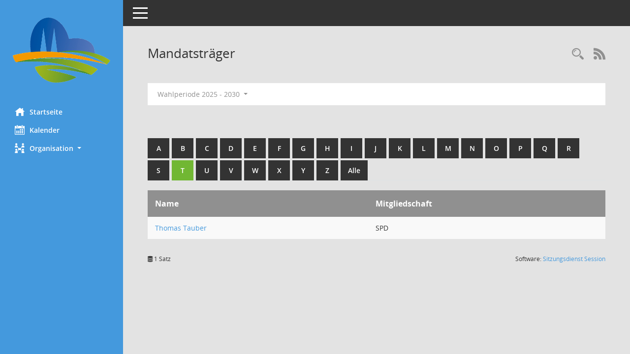

--- FILE ---
content_type: text/html; Charset=utf-8
request_url: https://ratsinfo.billerbeck.de/bi/kp0041.asp?b=t&__oadname=a&__cselect=0,%200,%200,%200,%200,%200,%200,%200,%200&__oadvname=a&__openr=d&__opepartei=a&__omgnr=a
body_size: 15050
content:
<!DOCTYPE html><html lang="de"  x-ms-format-detection="none"><head><meta charset="utf-8"><meta http-equiv="X-UA-Compatible" content="IE=edge"><meta name="viewport" content="width=device-width, initial-scale=1"><meta name="description" content=""><meta name="author" content="Somacos GmbH & Co. KG,https://www.somacos.de, SessionNet Version 5.5.4  V2 bi (Layout 6)"><meta name="sessionnet" content="V:050504"/><link rel="shortcut icon" href="im/browser.ico" type="image/x-icon"/><link rel="apple-touch-icon" href="im/somacos57.png" /><link rel="help" href="yhelp1.asp" title="Hilfe" /><link rel="start" href="info.asp" title="Startseite" /><title>SessionNet | Mandatstr&auml;ger</title>
<script type="text/javascript">var smcGLOBAL_FUNCTION_STATUS_LOGON = 1;var smcStatus_Logon = false;</script>
<script type="text/javascript" src="yjavascript.js"></script><meta name="format-detection" content="telephone=no, date=no, address=no, email=no" /><link href="css/styles6.css" rel="stylesheet"><link href="css/styles5_3.css" rel="stylesheet"><link href="css/styles5fct.css" rel="stylesheet"><link href="config/layout/48727Billerbeck/config.css" rel="stylesheet"><link id="smcglobalprintstyles" rel="stylesheet" type="text/css" media="print" href="css/styles5print.css"><!--[if lt IE 9]><script src="js/smchtml5shiv.min.js"></script><script src="js/smcrespond.min.js"></script><![endif]--></head><body id="smc_body" class="smc-body">
<!-- #wrapper --><div id="wrapper" class="smclayout smc_page_kp0041_layout"><div id="sidebar-wrapper" role="navigation" aria-label="Hauptmenü" class="smc-nav-config smc-pr-n"><div class="logo smc-config-logo"><a  href="info.asp" title="Hier gelangen Sie zur Startseite dieser Webanwendung." aria-label="Hier gelangen Sie zur Startseite dieser Webanwendung." class="smce-a-u" ><img src="config/layout/48727Billerbeck/logo.png" class="img-responsive smc-img-logo" alt="Logo" /></a></div><ul id="sidebar-nav" class="nav nav-pills nav-stacked"><li class="nav-item smc-nav-online"><a  href="info.asp" title="Hier gelangen Sie zur Startseite dieser Webanwendung." aria-label="Hier gelangen Sie zur Startseite dieser Webanwendung." class="smce-a-u nav-link smcmenu1 smc-ct1" ><i class="smc smc-home" aria-hidden="true"></i>Startseite</a></li>
<li class="nav-item smc-nav-online"><a  href="si0040.asp" title="Diese Seite enth&auml;lt eine kalendarische &Uuml;bersicht der Sitzungstermine f&uuml;r einen Monat." aria-label="Diese Seite enth&auml;lt eine kalendarische &Uuml;bersicht der Sitzungstermine f&uuml;r einen Monat." class="smce-a-u nav-link smcmenu1 smc-ct1" ><i class="smc smc-calendar" aria-hidden="true"></i>Kalender</a></li>
<li class="nav-item smc-nav-online"><a id="smc_nav_group_org" aria-expanded="false" role="button" data-toggle="collapse" aria-controls="smc_nav_group_sub_org" href="#smc_nav_group_sub_org"><span><i class="smc smc-network-connection" aria-hidden="true"></i>Organisation</span> <span class="caret"></span></a><ul id="smc_nav_group_sub_org" class="nav collapse" role="menu" aria-labelledby="smc_nav_group_org"><li class="smc-nav-link"><a  href="kp0041.asp" title="Diese Seite listet die Personen, die im Sitzungsdienst als Mitglieder registriert sind, auf. Als Filter dienen neben den Anfangsbuchstaben der Nachnamen die Zeitr&auml;ume." aria-label="Diese Seite listet die Personen, die im Sitzungsdienst als Mitglieder registriert sind, auf. Als Filter dienen neben den Anfangsbuchstaben der Nachnamen die Zeitr&auml;ume." class="smce-a-u" >Mandatstr&auml;ger</a></li><li class="smc-nav-link"><a  href="gr0040.asp" title="Diese Seite zeigt eine Liste der Gremien, f&uuml;r die im Sitzungsdienst Informationen verwaltet werden. Als Filter stehen die Zeitr&auml;ume zur Verf&uuml;gung." aria-label="Diese Seite zeigt eine Liste der Gremien, f&uuml;r die im Sitzungsdienst Informationen verwaltet werden. Als Filter stehen die Zeitr&auml;ume zur Verf&uuml;gung." class="smce-a-u" >Gremien</a></li></ul></li>
</ul><!-- /Sidebar ende smcnav mandatos --></div>
<div id="page-content-wrapper">
<nav id="top-bar" class="navbar navbar-inverse" aria-label="Auswahlmenü"><div id="menu-toggle" class="collapsed" title="Navigation ein- bzw. ausblenden"><span class="sr-only">Toggle navigation</span><span class="icon-bar"></span><span class="icon-bar"></span><span class="icon-bar"></span></div><ul class="nav navbar-nav navbar-right">

</ul></nav>

<div class="page-title" role="navigation" aria-label="Seitentitel und Oberes Menü"><ul class="nav nav-pills smc-nav-actions float-right smc-pr-n" aria-label="Oberes Menü"><li><a  href="recherche.asp" title="Rechercheauswahl anzeigen" aria-label="Rechercheauswahl anzeigen" class="" ><i class="smc smc-magnifier" aria-hidden="true"></i><span class="sr-only">Rechercheauswahl</span></a></li><li><a href="rssfeed.asp" title="RSS-Newsfeed abrufen" class="nav-link"><i class="smc smc-rss" aria-hidden="true"></i><span class="sr-only">RSS-Feed</span></a></li></ul><h1 class="smc_h1">Mandatstr&auml;ger</h1></div>

<div id="page-content" role="main" aria-label="Informationen">
<div id="smcfiltermenu" class="smcnoprint smc-filter-bar"><ul class="nav nav-pills">

<li class="nav-item dropdown"><a x="y" id="smce09050000000001" aria-expanded="false" aria-haspopup="true" aria-label="Zeitraum auswählen" title="Zeitraum auswählen" role="button" data-toggle="dropdown" class="nav-link dropdown-toggle" href="#">Wahlperiode 2025 - 2030 <span class="caret"></span></a><div class="dropdown-menu dropdown-menu-right" aria-labelledby="smce09050000000001"><a class="dropdown-item smcfiltermenuselected" href="kp0041.asp?__cwpnr=6&__cselect=0&b=t&__oadname=a&__cselect=0, 0, 0, 0, 0, 0, 0, 0, 0&__oadvname=a&__openr=d&__opepartei=a&__omgnr=a&__cselect=0" title="von 04.11.2025">Wahlperiode 2025 - 2030</a><a class="dropdown-item smcfiltermenu" href="kp0041.asp?__cwpnr=5&__cselect=0&b=t&__oadname=a&__cselect=0, 0, 0, 0, 0, 0, 0, 0, 0&__oadvname=a&__openr=d&__opepartei=a&__omgnr=a&__cselect=0" title="von 01.11.2020 bis 03.11.2025">Wahlperiode 2020 - 2025</a><a class="dropdown-item smcfiltermenu" href="kp0041.asp?__cwpnr=4&__cselect=0&b=t&__oadname=a&__cselect=0, 0, 0, 0, 0, 0, 0, 0, 0&__oadvname=a&__openr=d&__opepartei=a&__omgnr=a&__cselect=0" title="von 17.06.2014 bis 31.10.2020">Wahlperiode 2014 - 2020</a><a class="dropdown-item smcfiltermenu" href="kp0041.asp?__cwpnr=2&__cselect=0&b=t&__oadname=a&__cselect=0, 0, 0, 0, 0, 0, 0, 0, 0&__oadvname=a&__openr=d&__opepartei=a&__omgnr=a&__cselect=0" title="von 21.10.2009 bis 16.06.2014">Wahlperiode 2009 - 2014</a><a class="dropdown-item smcfiltermenu" href="kp0041.asp?__cwpnr=1&__cselect=0&b=t&__oadname=a&__cselect=0, 0, 0, 0, 0, 0, 0, 0, 0&__oadvname=a&__openr=d&__opepartei=a&__omgnr=a&__cselect=0" title="von 26.09.2004 bis 20.10.2009">Wahlperiode 2004 - 2009</a><a class="dropdown-item smcfiltermenu" href="kp0041.asp?__cwpnr=3&__cselect=0&b=t&__oadname=a&__cselect=0, 0, 0, 0, 0, 0, 0, 0, 0&__oadvname=a&__openr=d&__opepartei=a&__omgnr=a&__cselect=0" title="von 01.01.1900">Alle Perioden</a><a  href="kp0041.asp?__cwpall=1&b=t&__oadname=a&__cselect=0, 0, 0, 0, 0, 0, 0, 0, 0&__oadvname=a&__openr=d&__opepartei=a&__omgnr=a" class="smce-a-u dropdown-item dropdown-item smcfiltermenuzeitraum" >Alle Daten</a></div></li></ul>
</div>
<br /><br />
<div id="smcuitab" class="smcnoprint"><ul class="nav nav-tabs smcnoprint smc-nav-tabs-normal smc-nav-tabs-alphabet" id="smcregister" aria-label="Tab Navigation"><li class="nav-item"><a  href="kp0041.asp?b=a&__oadname=a&__cselect=0, 0, 0, 0, 0, 0, 0, 0, 0&__oadvname=a&__openr=d&__opepartei=a&__omgnr=a" class="smce-a-u nav-link" >A</a></li><li class="nav-item"><a  href="kp0041.asp?b=b&__oadname=a&__cselect=0, 0, 0, 0, 0, 0, 0, 0, 0&__oadvname=a&__openr=d&__opepartei=a&__omgnr=a" class="smce-a-u nav-link" >B</a></li><li class="nav-item"><a  href="kp0041.asp?b=c&__oadname=a&__cselect=0, 0, 0, 0, 0, 0, 0, 0, 0&__oadvname=a&__openr=d&__opepartei=a&__omgnr=a" class="smce-a-u nav-link" >C</a></li><li class="nav-item"><a  href="kp0041.asp?b=d&__oadname=a&__cselect=0, 0, 0, 0, 0, 0, 0, 0, 0&__oadvname=a&__openr=d&__opepartei=a&__omgnr=a" class="smce-a-u nav-link" >D</a></li><li class="nav-item"><a  href="kp0041.asp?b=e&__oadname=a&__cselect=0, 0, 0, 0, 0, 0, 0, 0, 0&__oadvname=a&__openr=d&__opepartei=a&__omgnr=a" class="smce-a-u nav-link" >E</a></li><li class="nav-item"><a  href="kp0041.asp?b=f&__oadname=a&__cselect=0, 0, 0, 0, 0, 0, 0, 0, 0&__oadvname=a&__openr=d&__opepartei=a&__omgnr=a" class="smce-a-u nav-link" >F</a></li><li class="nav-item"><a  href="kp0041.asp?b=g&__oadname=a&__cselect=0, 0, 0, 0, 0, 0, 0, 0, 0&__oadvname=a&__openr=d&__opepartei=a&__omgnr=a" class="smce-a-u nav-link" >G</a></li><li class="nav-item"><a  href="kp0041.asp?b=h&__oadname=a&__cselect=0, 0, 0, 0, 0, 0, 0, 0, 0&__oadvname=a&__openr=d&__opepartei=a&__omgnr=a" class="smce-a-u nav-link" >H</a></li><li class="nav-item"><a  href="kp0041.asp?b=i&__oadname=a&__cselect=0, 0, 0, 0, 0, 0, 0, 0, 0&__oadvname=a&__openr=d&__opepartei=a&__omgnr=a" class="smce-a-u nav-link" >I</a></li><li class="nav-item"><a  href="kp0041.asp?b=j&__oadname=a&__cselect=0, 0, 0, 0, 0, 0, 0, 0, 0&__oadvname=a&__openr=d&__opepartei=a&__omgnr=a" class="smce-a-u nav-link" >J</a></li><li class="nav-item"><a  href="kp0041.asp?b=k&__oadname=a&__cselect=0, 0, 0, 0, 0, 0, 0, 0, 0&__oadvname=a&__openr=d&__opepartei=a&__omgnr=a" class="smce-a-u nav-link" >K</a></li><li class="nav-item"><a  href="kp0041.asp?b=l&__oadname=a&__cselect=0, 0, 0, 0, 0, 0, 0, 0, 0&__oadvname=a&__openr=d&__opepartei=a&__omgnr=a" class="smce-a-u nav-link" >L</a></li><li class="nav-item"><a  href="kp0041.asp?b=m&__oadname=a&__cselect=0, 0, 0, 0, 0, 0, 0, 0, 0&__oadvname=a&__openr=d&__opepartei=a&__omgnr=a" class="smce-a-u nav-link" >M</a></li><li class="nav-item"><a  href="kp0041.asp?b=n&__oadname=a&__cselect=0, 0, 0, 0, 0, 0, 0, 0, 0&__oadvname=a&__openr=d&__opepartei=a&__omgnr=a" class="smce-a-u nav-link" >N</a></li><li class="nav-item"><a  href="kp0041.asp?b=o&__oadname=a&__cselect=0, 0, 0, 0, 0, 0, 0, 0, 0&__oadvname=a&__openr=d&__opepartei=a&__omgnr=a" class="smce-a-u nav-link" >O</a></li><li class="nav-item"><a  href="kp0041.asp?b=p&__oadname=a&__cselect=0, 0, 0, 0, 0, 0, 0, 0, 0&__oadvname=a&__openr=d&__opepartei=a&__omgnr=a" class="smce-a-u nav-link" >P</a></li><li class="nav-item"><a  href="kp0041.asp?b=q&__oadname=a&__cselect=0, 0, 0, 0, 0, 0, 0, 0, 0&__oadvname=a&__openr=d&__opepartei=a&__omgnr=a" class="smce-a-u nav-link" >Q</a></li><li class="nav-item"><a  href="kp0041.asp?b=r&__oadname=a&__cselect=0, 0, 0, 0, 0, 0, 0, 0, 0&__oadvname=a&__openr=d&__opepartei=a&__omgnr=a" class="smce-a-u nav-link" >R</a></li><li class="nav-item"><a  href="kp0041.asp?b=s&__oadname=a&__cselect=0, 0, 0, 0, 0, 0, 0, 0, 0&__oadvname=a&__openr=d&__opepartei=a&__omgnr=a" class="smce-a-u nav-link" >S</a></li><li class="nav-item active smc-ct1" aria-selected="true"><a  href="kp0041.asp?b=t&__oadname=a&__cselect=0, 0, 0, 0, 0, 0, 0, 0, 0&__oadvname=a&__openr=d&__opepartei=a&__omgnr=a" class="smce-a-u nav-link" >T</a></li><li class="nav-item"><a  href="kp0041.asp?b=u&__oadname=a&__cselect=0, 0, 0, 0, 0, 0, 0, 0, 0&__oadvname=a&__openr=d&__opepartei=a&__omgnr=a" class="smce-a-u nav-link" >U</a></li><li class="nav-item"><a  href="kp0041.asp?b=v&__oadname=a&__cselect=0, 0, 0, 0, 0, 0, 0, 0, 0&__oadvname=a&__openr=d&__opepartei=a&__omgnr=a" class="smce-a-u nav-link" >V</a></li><li class="nav-item"><a  href="kp0041.asp?b=w&__oadname=a&__cselect=0, 0, 0, 0, 0, 0, 0, 0, 0&__oadvname=a&__openr=d&__opepartei=a&__omgnr=a" class="smce-a-u nav-link" >W</a></li><li class="nav-item"><a  href="kp0041.asp?b=x&__oadname=a&__cselect=0, 0, 0, 0, 0, 0, 0, 0, 0&__oadvname=a&__openr=d&__opepartei=a&__omgnr=a" class="smce-a-u nav-link" >X</a></li><li class="nav-item"><a  href="kp0041.asp?b=y&__oadname=a&__cselect=0, 0, 0, 0, 0, 0, 0, 0, 0&__oadvname=a&__openr=d&__opepartei=a&__omgnr=a" class="smce-a-u nav-link" >Y</a></li><li class="nav-item"><a  href="kp0041.asp?b=z&__oadname=a&__cselect=0, 0, 0, 0, 0, 0, 0, 0, 0&__oadvname=a&__openr=d&__opepartei=a&__omgnr=a" class="smce-a-u nav-link" >Z</a></li><li class="nav-item"><a  href="kp0041.asp?b=9&__oadname=a&__cselect=0, 0, 0, 0, 0, 0, 0, 0, 0&__oadvname=a&__openr=d&__opepartei=a&__omgnr=a" title="Alle" aria-label="Alle" class="smce-a-u nav-link" >Alle</a></li></ul></div>
<!-- table-responsive --><table id="smc_page_kp0041_contenttable1" class="table table-striped smc-table smc-table-striped smc-table-responsive xxx">
<thead class="smc-t-r-l"><tr><th class="pename">Name</th><th class="pepartei">Mitgliedschaft</th>
</tr><!-- /tr-responsive --></thead>
<tbody>
<tr class="smc-t-r-l"><td data-label="Name" class="smc-t-ch991 pelink"><a  href="pe0051.asp?__kpenr=32" title="Details anzeigen: Thomas Tauber" aria-label="Details anzeigen: Thomas Tauber" class="smce-a-u smc-link-normal" >Thomas Tauber</a></td><td data-label="Mitgliedschaft" class="smc-t-cl991 pepartei">SPD</td>
</tr>
</table><!-- /table-responsive -->

</div><!-- /page-content-1 -->
</div><!-- /page-content-wrapper -->
<footer aria-label="Fusszeile mit Seiteninformationen"><div class="d-flex justify-content-between"><div id="smcmenubottom" title="Diese Men&uuml;leiste enth&auml;lt Funktionen f&uuml;r die Steuerung der aktuellen Seite."><ul class="list-inline"><li class="list-inline-item"><i class="fa fa-database" aria-hidden="true"></i>&nbsp;1&nbsp;Satz</li></ul></div><div id="smcsomacosinfo" class="text-right"><span lang="en">Software: </span><a href="https://somacos.de/loesungen/sitzungsmanagement/session/" class="smc-link-normal" target="_blank" title="Zum Hersteller dieser Sitzungsdienst-Software: Somacos GmbH &amp; Co. KG - in einem neuen Browserfenster">Sitzungsdienst <span lang="en">Session</span><span class="sr-only">(Wird in neuem Fenster geöffnet)</span></a></div></div></footer>
</div><!-- /wrapper -->
<script type="text/javascript" src="js/smcjquery_min.js?v=3.5.1"></script>
<script type="text/javascript" src="js/smcpopper_min.js"></script>
<script type="text/javascript" src="js/smcbootstrap.bundle.min.js"></script>
<script type="text/javascript" src="js/smcmvc1.js"></script>
<!-- Menu Toggle Script -->
<script>
//Menu Toggle Script Variante "Nav bei < 991 dynamisch" (2):
$("#menu-toggle").click(function (e) {
    e.preventDefault();
    //alert('toggled');
    $("#wrapper").toggleClass("toggled");
});

    document.addEventListener('DOMContentLoaded', function () {
        $(window).on('resize', updateToggle);
        updateToggle();
    });

    function updateToggle() {
        if ($(window).width() < 991) {
            $('#wrapper').addClass('toggled');
        }
    }
    function runToggle() {
        //Einklappen erzwingen:
        //alert('runtoggle 2');
        $('#wrapper').addClass('toggled');
    }
</script>

<script type="text/javascript">
function smcGlobalGKI2(){return '957937595';}function smcGlobalSMCLAYOUT(){return 'wrapper';}function smcGlobal_AJAX_KEINRECHT(){return 'ajax.0';}function smcGlobalDebug(){return false;}function smcGlobal_HB(){return 'https://ratsinfo.billerbeck.de/bi';}
</script>
</body></html>